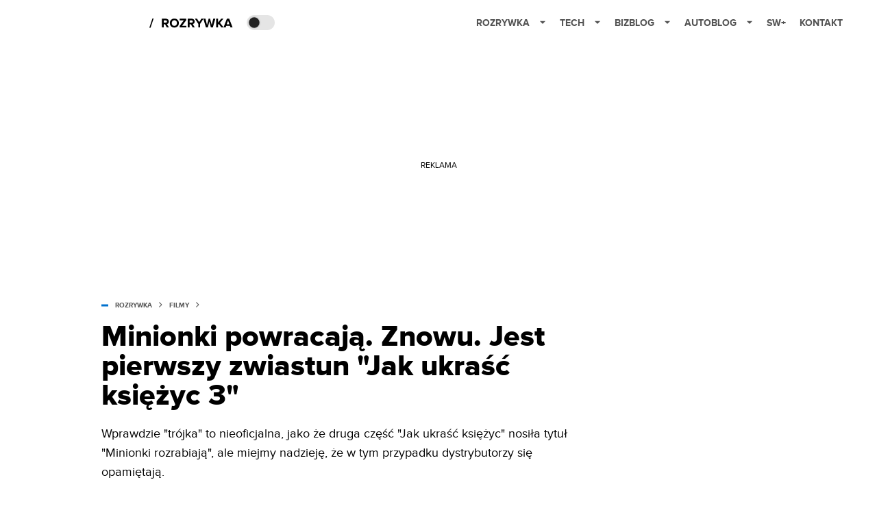

--- FILE ---
content_type: application/javascript; charset=utf-8
request_url: https://fundingchoicesmessages.google.com/f/AGSKWxUJTIBG9mgrCk_qvjocMeoceo1dSg_7XwvZGJ2ZfqlCrOA4AFje48Xtv02iKAmesViHCGT3Gn54_lvi167cqtjAayRxZ8EXCoJCc_dG23l8xUeLW1ht-vv16J-p5mQqeb1R6Gs=?fccs=W251bGwsbnVsbCxudWxsLG51bGwsbnVsbCxudWxsLFsxNzY4OTIzMzU0LDU2ODAwMDAwMF0sbnVsbCxudWxsLG51bGwsW251bGwsWzddXSwiaHR0cHM6Ly9yb3pyeXdrYS5zcGlkZXJzd2ViLnBsL2dydS1kcnUtaS1taW5pb25raS10cmFpbGVyIixudWxsLFtbOCwiTTlsa3pVYVpEc2ciXSxbOSwiZW4tVVMiXSxbMTksIjIiXSxbMTcsIlswXSJdLFsyNCwiIl0sWzI5LCJmYWxzZSJdXV0
body_size: -219
content:
if (typeof __googlefc.fcKernelManager.run === 'function') {"use strict";this.default_ContributorServingResponseClientJs=this.default_ContributorServingResponseClientJs||{};(function(_){var window=this;
try{
var OH=function(a){this.A=_.t(a)};_.u(OH,_.J);var PH=_.Zc(OH);var QH=function(a,b,c){this.B=a;this.params=b;this.j=c;this.l=_.F(this.params,4);this.o=new _.bh(this.B.document,_.O(this.params,3),new _.Og(_.Ok(this.j)))};QH.prototype.run=function(){if(_.P(this.params,10)){var a=this.o;var b=_.ch(a);b=_.Jd(b,4);_.gh(a,b)}a=_.Pk(this.j)?_.Xd(_.Pk(this.j)):new _.Zd;_.$d(a,9);_.F(a,4)!==1&&_.H(a,4,this.l===2||this.l===3?1:2);_.Dg(this.params,5)&&(b=_.O(this.params,5),_.fg(a,6,b));return a};var RH=function(){};RH.prototype.run=function(a,b){var c,d;return _.v(function(e){c=PH(b);d=(new QH(a,c,_.A(c,_.Nk,2))).run();return e.return({ia:_.L(d)})})};_.Rk(8,new RH);
}catch(e){_._DumpException(e)}
}).call(this,this.default_ContributorServingResponseClientJs);
// Google Inc.

//# sourceURL=/_/mss/boq-content-ads-contributor/_/js/k=boq-content-ads-contributor.ContributorServingResponseClientJs.en_US.M9lkzUaZDsg.es5.O/d=1/exm=kernel_loader,loader_js_executable/ed=1/rs=AJlcJMzanTQvnnVdXXtZinnKRQ21NfsPog/m=web_iab_tcf_v2_signal_executable
__googlefc.fcKernelManager.run('\x5b\x5b\x5b8,\x22\x5bnull,\x5b\x5bnull,null,null,\\\x22https:\/\/fundingchoicesmessages.google.com\/f\/AGSKWxXWwH_G4wl0bUM6AlaJvSNibVI0IuFA81g2MmqLv0A_cNmbo5YraWcHbNsgs5QCWQZQIV7H0Y7e2kQAWWgnnqfEHaDS8nkpMKHnE87X-jCcIFlU7SZwk9Y9ESLbxTyKshgruJE\\\\u003d\\\x22\x5d,null,null,\x5bnull,null,null,\\\x22https:\/\/fundingchoicesmessages.google.com\/el\/AGSKWxVMpJ5UWxLs1OclDvpHUsyq0ud3CSUly_v3fWH0xIvGGBYu_L5zv03m8fiLun_Ik91cmM6RHbhDSL807YLdZlTPOuCzKign_HeRsPruAy8ghy0LCzu94WF-DaIaNOxRBALSdZU\\\\u003d\\\x22\x5d,null,\x5bnull,\x5b7\x5d\x5d\x5d,\\\x22spidersweb.pl\\\x22,1,\\\x22en\\\x22,null,null,null,null,1\x5d\x22\x5d\x5d,\x5bnull,null,null,\x22https:\/\/fundingchoicesmessages.google.com\/f\/AGSKWxVGHeIWxQHpdvYI9ZxxqjRuaO_4YN6F-HlyLpcxzhn6bGKxpSrnMQKHCUJGy3tImpEDIYOeBEB_hWgvzhi9GCTI_SmVlwV8wYOyI4QSqZ55Z6TDhz1zWkuHBVT-v2jt419ny84\\u003d\x22\x5d\x5d');}

--- FILE ---
content_type: application/javascript; charset=utf-8
request_url: https://fundingchoicesmessages.google.com/f/AGSKWxWZzRQ9TZp7sHZnF8o8b51tZzkniLzDlz90U6Xskh1pVmsIUjTpAZVNNJma6hHKik0i3SeHdMURDzvenJbyTLty_bF_v4kVNQ5bT-p-8PExw6ys9OveiAex2Hney3EfSd1q13Fn1UY0NTG60hi_Paxlu5HrOnwS21i7jAWZ3J8rq13g_t3iFXThSw==/__468.gif-ad-sidebar-/ads-beacon./geo/ads./728_90.
body_size: -1292
content:
window['eb97923b-2b4f-4890-9a6f-ecd31389e38c'] = true;